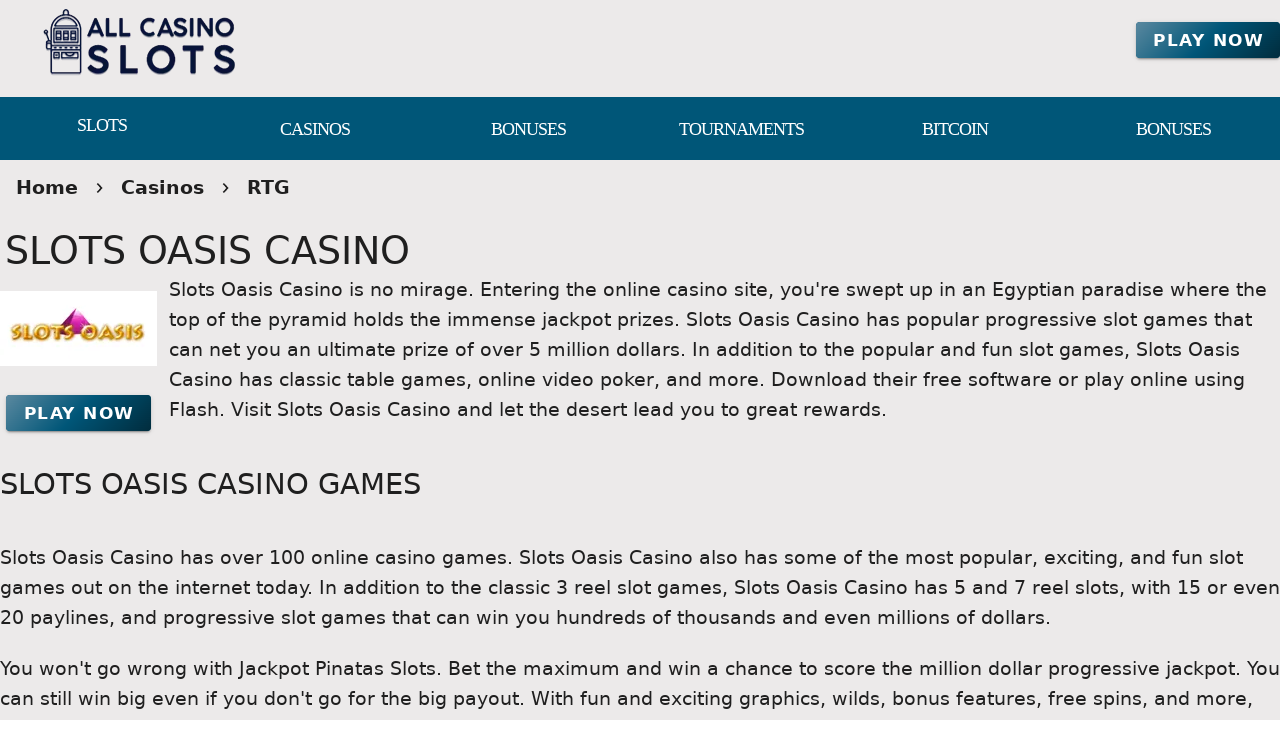

--- FILE ---
content_type: application/javascript
request_url: https://www.allcasinoslots.com/_nuxt/Bn2AU2e2.js
body_size: 518
content:
import d from"./CwzkYQyY.js";import{r as y,W as k,g as t,S as _,h as $,l as h,c as B,o as a,f as R,e as S,s as b,bl as q,F as v}from"./D4HyMVRW.js";import"./Dd20v2pp.js";import"./92j1fyYq.js";import"./D_cejBYl.js";import"./Dx-cNuEF.js";import"./CZ17kDSI.js";import"./DONQ3oqP.js";import"./84Zi1iLx.js";import"./BTLNTlal.js";import"./DDQEpJsn.js";import"./AyGppRcJ.js";import"./Dx7T9L1I.js";import"./_VNIAs_i.js";import"./BoZRCxhp.js";import"./CYoxnTCh.js";import"./B55i7aCB.js";import"./CsCEN6TN.js";import"./Bx1MiOs6.js";import"./y1FhoMO1.js";import"./Cg6-PI0D.js";import"./ZfQgkTRa.js";import"./BaZseDKn.js";import"./oylfDI5d.js";import"./DlAUqK2U.js";import"./5jcerkdr.js";import"./C-Fd90sw.js";import"./xRWSMn-t.js";import"./BDvtLgMp.js";import"./BeXHRRPU.js";import"./Drre7MQA.js";import"./Cgoqj40r.js";import"./BETvoczJ.js";import"./BsXG9zbQ.js";import"./DKMDXIq8.js";import"./Bydj1M71.js";const lt={__name:"Region",props:{region:{type:String,required:!0,default:""},blocks:{type:Array,required:!0,default:()=>[]}},emits:["noregion"],setup(o,{emit:l}){const c=l,u=h("page"),e=o,i=y(!0),{blocks:p}=k(e);let m=t(p).length;const f=()=>{m--,m===0&&(i.value=!1,t(u).removeRegion(e.region),c("noregion"))};return(s,z)=>{const g=d;return t(i)?_(s.$slots,"blocks",{key:0},()=>[(a(!0),B(v,null,R(t(p),(r,n)=>(a(),S(g,b({id:`${o.region}-${n}`,key:n,type:t(q)(r?.type)?"UziQuery":r?.type,title:r?.title,props:r?.props},{ref_for:!0},s.$attrs,{class:"blockClass",onNodata:f}),null,16,["id","type","title","props"]))),128))]):$("",!0)}}};export{lt as default};
//# sourceMappingURL=Bn2AU2e2.js.map
